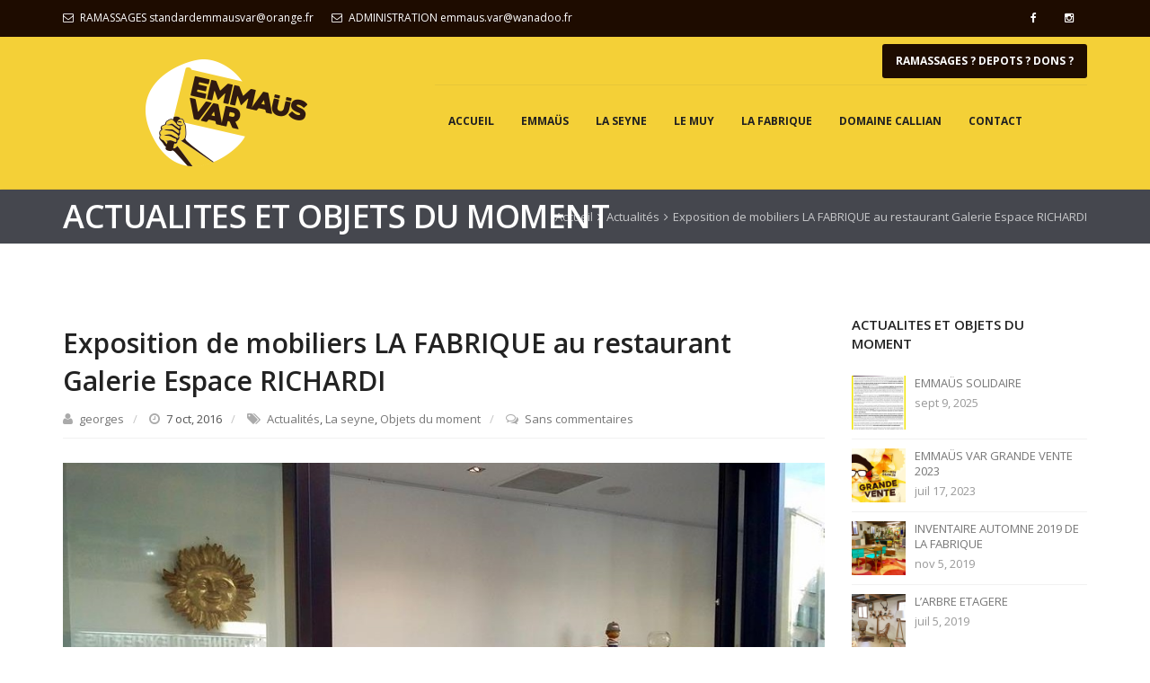

--- FILE ---
content_type: text/html; charset=UTF-8
request_url: https://www.emmaus-var.com/actualites/exposition-de-mobiliers-la-fabrique-au-restaurant-galerie-espace-richardi/
body_size: 8247
content:
<!DOCTYPE html>
<html lang="fr-FR">
<head>	
	<meta charset="UTF-8">
	<meta name="viewport" content="width=device-width, initial-scale=1">
    <link rel="apple-touch-icon-precomposed" href="https://www.emmaus-var.com/wp-content/uploads/2016/11/icone-114.png" />
	<link rel="profile" href="http://gmpg.org/xfn/11">
		<link rel="pingback" href="https://www.emmaus-var.com/xmlrpc.php">
		<title>Exposition de mobiliers LA FABRIQUE au restaurant Galerie Espace RICHARDIEmmaus Var &#8211; Action sociale, insertion et partage | Emmaus Var - Action sociale, insertion et partage</title>
                        <script>
                            /* You can add more configuration options to webfontloader by previously defining the WebFontConfig with your options */
                            if ( typeof WebFontConfig === "undefined" ) {
                                WebFontConfig = new Object();
                            }
                            WebFontConfig['google'] = {families: ['Open+Sans:300,400,600,700,800,300italic,400italic,600italic,700italic,800italic']};

                            (function() {
                                var wf = document.createElement( 'script' );
                                wf.src = 'https://ajax.googleapis.com/ajax/libs/webfont/1.5.3/webfont.js';
                                wf.type = 'text/javascript';
                                wf.async = 'true';
                                var s = document.getElementsByTagName( 'script' )[0];
                                s.parentNode.insertBefore( wf, s );
                            })();
                        </script>
                        <link rel="alternate" type="application/rss+xml" title="Emmaus Var - Action sociale, insertion et partage &raquo; Flux" href="https://www.emmaus-var.com/feed/" />
<link rel="alternate" type="application/rss+xml" title="Emmaus Var - Action sociale, insertion et partage &raquo; Flux des commentaires" href="https://www.emmaus-var.com/comments/feed/" />
<link rel="alternate" type="application/rss+xml" title="Emmaus Var - Action sociale, insertion et partage &raquo; Exposition de mobiliers LA FABRIQUE au restaurant Galerie Espace RICHARDI Flux des commentaires" href="https://www.emmaus-var.com/actualites/exposition-de-mobiliers-la-fabrique-au-restaurant-galerie-espace-richardi/feed/" />
		<script type="text/javascript">
			window._wpemojiSettings = {"baseUrl":"https:\/\/s.w.org\/images\/core\/emoji\/72x72\/","ext":".png","source":{"concatemoji":"https:\/\/www.emmaus-var.com\/wp-includes\/js\/wp-emoji-release.min.js"}};
			!function(e,n,t){var a;function o(e){var t=n.createElement("canvas"),a=t.getContext&&t.getContext("2d");return!(!a||!a.fillText)&&(a.textBaseline="top",a.font="600 32px Arial","flag"===e?(a.fillText(String.fromCharCode(55356,56812,55356,56807),0,0),3e3<t.toDataURL().length):(a.fillText(String.fromCharCode(55357,56835),0,0),0!==a.getImageData(16,16,1,1).data[0]))}function i(e){var t=n.createElement("script");t.src=e,t.type="text/javascript",n.getElementsByTagName("head")[0].appendChild(t)}t.supports={simple:o("simple"),flag:o("flag")},t.DOMReady=!1,t.readyCallback=function(){t.DOMReady=!0},t.supports.simple&&t.supports.flag||(a=function(){t.readyCallback()},n.addEventListener?(n.addEventListener("DOMContentLoaded",a,!1),e.addEventListener("load",a,!1)):(e.attachEvent("onload",a),n.attachEvent("onreadystatechange",function(){"complete"===n.readyState&&t.readyCallback()})),(a=t.source||{}).concatemoji?i(a.concatemoji):a.wpemoji&&a.twemoji&&(i(a.twemoji),i(a.wpemoji)))}(window,document,window._wpemojiSettings);
		</script>
		<style type="text/css">
img.wp-smiley,
img.emoji {
	display: inline !important;
	border: none !important;
	box-shadow: none !important;
	height: 1em !important;
	width: 1em !important;
	margin: 0 .07em !important;
	vertical-align: -0.1em !important;
	background: none !important;
	padding: 0 !important;
}
</style>
		<style type="text/css">
		</style>
		<link rel='stylesheet' id='dashicons-css'  href='https://www.emmaus-var.com/wp-includes/css/dashicons.min.css' type='text/css' media='all' />
<link rel='stylesheet' id='wp-jquery-ui-dialog-css'  href='https://www.emmaus-var.com/wp-includes/css/jquery-ui-dialog.min.css' type='text/css' media='all' />
<link rel='stylesheet' id='contact-form-7-css'  href='https://www.emmaus-var.com/wp-content/plugins/contact-form-7/includes/css/styles.css' type='text/css' media='all' />
<link rel='stylesheet' id='fts-feeds-css'  href='https://www.emmaus-var.com/wp-content/plugins/feed-them-social/feeds/css/styles.css' type='text/css' media='' />
<link rel='stylesheet' id='rs-plugin-settings-css'  href='https://www.emmaus-var.com/wp-content/plugins/revslider/public/assets/css/settings.css' type='text/css' media='all' />
<style id='rs-plugin-settings-inline-css' type='text/css'>
#rs-demo-id {}
</style>
<link rel='stylesheet' id='woocommerce-layout-css'  href='//www.emmaus-var.com/wp-content/plugins/woocommerce/assets/css/woocommerce-layout.css' type='text/css' media='all' />
<link rel='stylesheet' id='woocommerce-smallscreen-css'  href='//www.emmaus-var.com/wp-content/plugins/woocommerce/assets/css/woocommerce-smallscreen.css' type='text/css' media='only screen and (max-width: 768px)' />
<link rel='stylesheet' id='woocommerce-general-css'  href='//www.emmaus-var.com/wp-content/plugins/woocommerce/assets/css/woocommerce.css' type='text/css' media='all' />
<link rel='stylesheet' id='lawyerpress-bootstrap-css'  href='https://www.emmaus-var.com/wp-content/themes/emmausvar/assets/css/bootstrap.min.css' type='text/css' media='all' />
<link rel='stylesheet' id='lawyerpress-font-awesome-css'  href='https://www.emmaus-var.com/wp-content/themes/emmausvar/assets/css/font-awesome.min.css' type='text/css' media='all' />
<link rel='stylesheet' id='lawyerpress-owl.carousel-css'  href='https://www.emmaus-var.com/wp-content/themes/emmausvar/assets/css/owl.carousel.css' type='text/css' media='all' />
<link rel='stylesheet' id='lawyerpress-prettyPhoto-css'  href='https://www.emmaus-var.com/wp-content/themes/emmausvar/assets/js/prettyPhoto/prettyPhoto.css' type='text/css' media='all' />
<link rel='stylesheet' id='lawyerpress-animate-css'  href='https://www.emmaus-var.com/wp-content/themes/emmausvar/assets/css/animate.min.css' type='text/css' media='all' />
<link rel='stylesheet' id='lawyerpress-base-css'  href='https://www.emmaus-var.com/wp-content/themes/emmausvar/assets/css/base.css' type='text/css' media='all' />
<link rel='stylesheet' id='lawyerpress-widgets-css'  href='https://www.emmaus-var.com/wp-content/themes/emmausvar/assets/css/widgets.css' type='text/css' media='all' />
<link rel='stylesheet' id='lawyerpress-shortcodes-css'  href='https://www.emmaus-var.com/wp-content/themes/emmausvar/assets/css/shortcodes.css' type='text/css' media='all' />
<link rel='stylesheet' id='lawyerpress-woocommerce-css'  href='https://www.emmaus-var.com/wp-content/themes/emmausvar/assets/css/woocommerce.css' type='text/css' media='all' />
<link rel='stylesheet' id='lawyerpress-layout-css'  href='https://www.emmaus-var.com/wp-content/themes/emmausvar/assets/css/layout.css' type='text/css' media='all' />
<link rel='stylesheet' id='lawyerpress-responsive-css'  href='https://www.emmaus-var.com/wp-content/themes/emmausvar/assets/css/responsive.css' type='text/css' media='all' />
<link rel='stylesheet' id='lawyerpress-style-css'  href='https://www.emmaus-var.com/wp-content/themes/emmausvar/style.css' type='text/css' media='all' />
<style id='lawyerpress-style-inline-css' type='text/css'>
.btn:hover, button:hover, .button:hover, html input[type='button']:hover, input[type='reset']:hover, input[type='submit']:hover,input.button:hover, .load-more a:hover, a.button:hover, .wc-forward:hover, .address .edit:hover,.header-search .search-icon i:hover,.st-pricingbox.style-1 .box-link a:hover,.st-pricingbox.style-1.box-featured .box-link a,.woocommerce #respond input#submit:hover, .woocommerce a.button:hover, .woocommerce button.button:hover, .woocommerce input.button:hover,.woocommerce #respond input#submit.alt:hover, .woocommerce a.button.alt:hover, .woocommerce button.button.alt:hover, .woocommerce input.button.alt:hover,.header-button,.st-button.style-1,.st-button.style-2:hover,.st-iconbox.style-3:hover,.st-services-wgt li a:hover,.team-detail .st-social a:hover, .st-team .style-2 .st-social a:hover,.more-link a:hover,.woocommerce .widget_price_filter .ui-slider .ui-slider-range,body .vc_progress_bar .vc_single_bar .vc_bar{background-color:#1e0c00;}.btn:hover, button:hover, .button:hover, html input[type='button']:hover, input[type='reset']:hover, input[type='submit']:hover,input.button:hover, .load-more a:hover, a.button:hover, .wc-forward:hover, .address .edit:hover, .st-button.style-2:hover,.st-pricingbox.style-1 .box-link a:hover,.st-pricingbox.style-1.box-featured .box-link a,.woocommerce #respond input#submit:hover, .woocommerce a.button:hover, .woocommerce button.button:hover, .woocommerce input.button:hover,.woocommerce #respond input#submit.alt:hover, .woocommerce a.button.alt:hover, .woocommerce button.button.alt:hover, .woocommerce input.button.alt:hover,.header-button:hover,ul.primary-menu ul li a::after, ul.primary-menu ul li > a::after,.more-link a:hover,.woocommerce .widget_price_filter .ui-slider .ui-slider-handle{border-color:#1e0c00;}#header-wrapper .header-label,.header-button:hover,ul.primary-menu > li > a:hover,ul.primary-menu > li:hover > a,.header-skin-default ul.primary-menu > li > a:hover,.header-skin-default ul.primary-menu > li:hover > a,.header-style-v2 .header-skin-default ul.primary-menu > li > a:hover,.header-style-v2 .header-skin-default ul.primary-menu > li:hover > a,.st-iconbox .box-icon,.st-pricingbox.style-1:hover .box-price,.st-pricingbox.style-1.box-featured .box-price,.st-counter .box-icon,.st-social a:hover,.st-team .team-inner h4 a:hover,.st-service .style-1 .service-icon,.st-service .service-container:hover .service-link a,.team-detail .team-contact li span i,.list-unstyled li i.fa,.blog-container .post-title a:hover,#sidebar-wrapper a:hover,.woocommerce ul.products li.product a:hover h3{color:#1e0c00;}.title-holder { padding-top:5px; }.title-holder { padding-bottom:5px; }#content-wrapper.is-vc .post-content > .wpb_padding:first-child { padding-top:80px; }
</style>
<script type='text/javascript' src='https://www.emmaus-var.com/wp-includes/js/jquery/jquery.js'></script>
<script type='text/javascript' src='https://www.emmaus-var.com/wp-includes/js/jquery/jquery-migrate.min.js'></script>
<script type='text/javascript'>
/* <![CDATA[ */
var ftsAjax = {"ajaxurl":"https:\/\/www.emmaus-var.com\/wp-admin\/admin-ajax.php"};
var ftsAjax = {"ajaxurl":"https:\/\/www.emmaus-var.com\/wp-admin\/admin-ajax.php"};
/* ]]> */
</script>
<script type='text/javascript' src='https://www.emmaus-var.com/wp-content/plugins/feed-them-social/admin/js/admin.js'></script>
<script type='text/javascript' src='https://www.emmaus-var.com/wp-content/plugins/feed-them-social/feeds/js/powered-by.js'></script>
<script type='text/javascript'>
/* <![CDATA[ */
var fts_twitter_ajax = {"ajax_url":"https:\/\/www.emmaus-var.com\/wp-admin\/admin-ajax.php"};
var fts_twitter_ajax = {"ajax_url":"https:\/\/www.emmaus-var.com\/wp-admin\/admin-ajax.php"};
/* ]]> */
</script>
<script type='text/javascript' src='https://www.emmaus-var.com/wp-content/plugins/feed-them-social/feeds/js/fts-global.js'></script>
<script type='text/javascript' src='https://www.emmaus-var.com/wp-content/plugins/revslider/public/assets/js/jquery.themepunch.tools.min.js'></script>
<script type='text/javascript' src='https://www.emmaus-var.com/wp-content/plugins/revslider/public/assets/js/jquery.themepunch.revolution.min.js'></script>
<script type='text/javascript'>
/* <![CDATA[ */
var wc_add_to_cart_params = {"ajax_url":"\/wp-admin\/admin-ajax.php","wc_ajax_url":"\/actualites\/exposition-de-mobiliers-la-fabrique-au-restaurant-galerie-espace-richardi\/?wc-ajax=%%endpoint%%","i18n_view_cart":"Voir Panier","cart_url":"https:\/\/www.emmaus-var.com\/panier\/","is_cart":"","cart_redirect_after_add":"no"};
/* ]]> */
</script>
<script type='text/javascript' src='//www.emmaus-var.com/wp-content/plugins/woocommerce/assets/js/frontend/add-to-cart.min.js'></script>
<script type='text/javascript' src='https://www.emmaus-var.com/wp-content/plugins/js_composer/assets/js/vendors/woocommerce-add-to-cart.js'></script>
<!--[if lt IE 9]>
<script type='text/javascript' src='https://www.emmaus-var.com/wp-content/themes/emmausvar/assets/js/html5.js'></script>
<![endif]-->
<link rel="EditURI" type="application/rsd+xml" title="RSD" href="https://www.emmaus-var.com/xmlrpc.php?rsd" />
<link rel="wlwmanifest" type="application/wlwmanifest+xml" href="https://www.emmaus-var.com/wp-includes/wlwmanifest.xml" /> 
<link rel='prev' title='Emmaüs La Seyne sur Mer et le Collectif Mai Citoyen' href='https://www.emmaus-var.com/actualites/emmaus-la-seyne-sur-mer-et-le-collectif-mai-citoyen/' />
<link rel='next' title='La Fabrique : Chaises scandinaves et table basse fer forgé' href='https://www.emmaus-var.com/la-seyne/la-fabrique-chaises-scandinaves-et-table-basse-fer-forge/' />
<meta name="generator" content="WordPress 4.3.34" />
<meta name="generator" content="WooCommerce 2.4.12" />
<link rel='canonical' href='https://www.emmaus-var.com/actualites/exposition-de-mobiliers-la-fabrique-au-restaurant-galerie-espace-richardi/' />
<link rel='shortlink' href='https://www.emmaus-var.com/?p=4881' />

<!-- all in one seo pack 1.4.9 [392,530] -->
<meta name="description" content="L'exposition au restaurant galerie Espace Richardi continue !!!" />
<meta name="keywords" content="espace richardi,la fabrique" />
<link rel="canonical" href="https://www.emmaus-var.com/actualites/exposition-de-mobiliers-la-fabrique-au-restaurant-galerie-espace-richardi/" />
<!-- /all in one seo pack -->
<meta name="generator" content="Powered by Visual Composer - drag and drop page builder for WordPress."/>
<!--[if lte IE 9]><link rel="stylesheet" type="text/css" href="https://www.emmaus-var.com/wp-content/plugins/js_composer/assets/css/vc_lte_ie9.min.css" media="screen"><![endif]--><!--[if IE  8]><link rel="stylesheet" type="text/css" href="https://www.emmaus-var.com/wp-content/plugins/js_composer/assets/css/vc-ie8.min.css" media="screen"><![endif]--><meta name="generator" content="Powered by Slider Revolution 5.1.6 - responsive, Mobile-Friendly Slider Plugin for WordPress with comfortable drag and drop interface." />
<link rel="icon" href="https://www.emmaus-var.com/wp-content/uploads/2024/10/cropped-Logo_Emmaus_Var_100x100-32x32.png" sizes="32x32" />
<link rel="icon" href="https://www.emmaus-var.com/wp-content/uploads/2024/10/cropped-Logo_Emmaus_Var_100x100-192x192.png" sizes="192x192" />
<link rel="apple-touch-icon-precomposed" href="https://www.emmaus-var.com/wp-content/uploads/2024/10/cropped-Logo_Emmaus_Var_100x100-180x180.png">
<meta name="msapplication-TileImage" content="https://www.emmaus-var.com/wp-content/uploads/2024/10/cropped-Logo_Emmaus_Var_100x100-270x270.png">
<style type="text/css" title="dynamic-css" class="options-output">#st-wrapper{background-color:#ffffff;}#header.header-skin-default, .header-style-v1 .header-stick.affix{background-color:#f4d037;}#header.header-skin-default #topbar-wrapper{background-color:#1e0c00;}#header.header-skin-default #topbar-wrapper{color:#ffffff;}#footer-wrapper .widget-title{color:#f4d037;}#footer-wrapper{color:#f4d037;}#copyright-wrapper{background-color:#f4d037;}#copyright-wrapper, #copyright-wrapper a{color:#1e0c00;}body{font-family:"Open Sans";opacity: 1;visibility: visible;-webkit-transition: opacity 0.24s ease-in-out;-moz-transition: opacity 0.24s ease-in-out;transition: opacity 0.24s ease-in-out;}.wf-loading body,{opacity: 0;}.ie.wf-loading body,{visibility: hidden;}.header-skin-default ul.primary-menu li > a{opacity: 1;visibility: visible;-webkit-transition: opacity 0.24s ease-in-out;-moz-transition: opacity 0.24s ease-in-out;transition: opacity 0.24s ease-in-out;}.wf-loading .header-skin-default ul.primary-menu li > a,{opacity: 0;}.ie.wf-loading .header-skin-default ul.primary-menu li > a,{visibility: hidden;}h1, h2, h3, h4, h5, h6, .h1, .h2, .h3, .h4, .h5, .h6{opacity: 1;visibility: visible;-webkit-transition: opacity 0.24s ease-in-out;-moz-transition: opacity 0.24s ease-in-out;transition: opacity 0.24s ease-in-out;}.wf-loading h1, h2, h3, h4, h5, h6, .h1, .h2, .h3, .h4, .h5, .h6,{opacity: 0;}.ie.wf-loading h1, h2, h3, h4, h5, h6, .h1, .h2, .h3, .h4, .h5, .h6,{visibility: hidden;}</style><noscript><style type="text/css"> .wpb_animate_when_almost_visible { opacity: 1; }</style></noscript>	
</head>

<body class="single single-post postid-4881 single-format-standard layout-wide header-style-v1 header-sticky wpb-js-composer js-comp-ver-4.9.2 vc_responsive">

<div id="st-wrapper">
<!-- header -->
<header id="header" class="header-skin-default" role="banner">
    	
	<div id="topbar-wrapper">
	
	<div class="container">
	<div class="row">
	
		<div class="col-md-8 col-sm-8 col-xs-12">
		
			<div class="topbar-left">
				<ul class="list-inline">
				<li><span class="topbar-label"><i class="fa fa-envelope-o"></i></span><span class="topbar-hightlight"><a href="mailto:standardemmausvar@orange.fr">RAMASSAGES standardemmausvar@orange.fr</a></span></li><li><span class="topbar-label"><i class="fa fa-envelope-o"></i></span><span class="topbar-hightlight"><a href="mailto:emmaus.var@wanadoo.fr">ADMINISTRATION emmaus.var@wanadoo.fr</a></span></li>				</ul>
			</div>
			
		</div>
		
		<div class="col-md-4 col-sm-4 hidden-xs">
			
			<div class="topbar-right text-right">
				<div class="st-social"><ul class="list-inline"><li><a class="fa fa-facebook" href="https://www.facebook.com/EmmausVar83" title="Facebook" target="_blank"></a></li><li><a class="fa fa-instagram" href="https://www.instagram.com/emmausvar" title="Instagram" target="_blank"></a></li></ul></div>			</div>
			
		</div>
	
	</div>
	</div>
	
</div>	
	<div id="header-wrapper" class="header-stick">
	
		<div class="container">
		<div class="row">
			
			<div class="col-md-12">
				
				<div class="header-container">
			
					<div class="header-logo">
						<a class="st-logo" href="https://www.emmaus-var.com/" title="Emmaus Var - Action sociale, insertion et partage">
				<img class="logo-standart" src="https://www.emmaus-var.com/wp-content/uploads/2024/10/Logo_Header1.png" alt="Emmaus Var - Action sociale, insertion et partage" />
			</a>					</div>
					<a id="toggle-mobile-menu" class="toggle-menu"><span></span></a>
					
					<div class="header-right">
					
						<div class="header-top">
							<div class="header-left-info">
								<ul class="list-inline">
																</ul>
							</div>
							<div class="header-right-info">
								<a class="header-button" href="https://www.emmaus-var.com/emmaus/">RAMASSAGES ? DEPOTS ? DONS ?</a>							</div>
						</div>
						
						<div class="header-bottom">
							<nav id="primary-nav" role="navigation">
								<div class="menu-footer-menu-container"><ul id="primary-menu" class="primary-menu list-inline"><li id="menu-item-4775" class="menu-item menu-item-type-post_type menu-item-object-page menu-item-4775"><a href="https://www.emmaus-var.com/">ACCUEIL</a></li>
<li id="menu-item-4793" class="menu-item menu-item-type-post_type menu-item-object-page menu-item-4793"><a href="https://www.emmaus-var.com/emmaus/">EMMAÜS</a></li>
<li id="menu-item-4792" class="menu-item menu-item-type-post_type menu-item-object-page menu-item-4792"><a href="https://www.emmaus-var.com/la-seyne/">LA SEYNE</a></li>
<li id="menu-item-4791" class="menu-item menu-item-type-post_type menu-item-object-page menu-item-4791"><a href="https://www.emmaus-var.com/le-muy/">LE MUY</a></li>
<li id="menu-item-4788" class="menu-item menu-item-type-post_type menu-item-object-page menu-item-4788"><a href="https://www.emmaus-var.com/la-fabrique/">LA FABRIQUE</a></li>
<li id="menu-item-4790" class="menu-item menu-item-type-post_type menu-item-object-page menu-item-4790"><a href="https://www.emmaus-var.com/domaine-agricole/">DOMAINE CALLIAN</a></li>
<li id="menu-item-4780" class="menu-item menu-item-type-post_type menu-item-object-page menu-item-4780"><a href="https://www.emmaus-var.com/contact/">CONTACT</a></li>
</ul></div>							</nav>					
							<div class="header-right-inner">
															</div>						
						</div>
					
					</div>
					
				</div>
				
			</div>
		
		</div>
		</div>
	
	</div>

</header>
<!-- end header --><section id="title-wrapper">
	
	<div class="container">
	<div class="row">
		
		<div class="col-md-12">
		
			<div class="title-holder">
			<div class="title-holder-cell text-left">
			
			<h1 class="page-title"><span>ACTUALITES ET OBJETS DU MOMENT</span></h1><ol class="breadcrumb"><li><a href="https://www.emmaus-var.com/">Accueil</a></li><li><a href="https://www.emmaus-var.com/action-sociale/actualites/">Actualités</a></li><li class="active">Exposition de mobiliers LA FABRIQUE au restaurant Galerie Espace RICHARDI</li></ol>			
			</div>
			</div>
				
		</div>
	
	</div>
	</div>

</section>	
	<!-- main-container -->
<section id="content-wrapper" class="not-vc">

				<div class="container">
			<div class="row">
			<main id="main-wrapper" class="col-md-9" role="main">
					
		<!-- post entry -->
<article id="post-4881" class="blog-single post-4881 post type-post status-publish format-standard has-post-thumbnail hentry category-actualites category-la-seyne category-objets-du-moment tag-espace-richardi tag-la-fabrique">
    
    <h2 class="post-title">Exposition de mobiliers LA FABRIQUE au restaurant Galerie Espace RICHARDI</h2>
	
	<div class="post-meta">
		<span class="post-author"><i class="fa fa-user"></i><a href="https://www.emmaus-var.com/author/admingd/" title="Articles par georges" rel="author">georges</a></span>
		<span class="post-date"><i class="fa fa-clock-o"></i>7 oct, 2016</span>
		<span class="post-category"><i class="fa fa-tags"></i><a href="https://www.emmaus-var.com/action-sociale/actualites/" rel="category tag">Actualités</a>, <a href="https://www.emmaus-var.com/action-sociale/la-seyne/" rel="category tag">La seyne</a>, <a href="https://www.emmaus-var.com/action-sociale/objets-du-moment/" rel="category tag">Objets du moment</a></span>
		<span class="post-comment"><i class="fa fa-comments-o"></i><a href="https://www.emmaus-var.com/actualites/exposition-de-mobiliers-la-fabrique-au-restaurant-galerie-espace-richardi/#respond">Sans commentaires</a></span>
	</div>
		
	<div class="post-thumb">
					<a href="https://www.emmaus-var.com/wp-content/uploads/2016/11/la-fabrique-2016-10-02-960x600.jpg" title="Exposition de mobiliers LA FABRIQUE au restaurant Galerie Espace RICHARDI" rel="prettyPhoto"><img width="960" height="600" src="https://www.emmaus-var.com/wp-content/uploads/2016/11/la-fabrique-2016-10-02-960x600.jpg" class="attachment-lawyerpress-large wp-post-image" alt="Exposition de mobiliers LA FABRIQUE au restaurant Galerie Espace RICHARDI" /></a>
				</div>	
	<div class="post-content">
		<p>L&#8217;exposition au restaurant galerie <a class="profileLink" href="https://www.facebook.com/ESPACERICHARDITOULON/" data-hovercard="/ajax/hovercard/page.php?id=1702697229965119">Espace Richardi</a> continue !!!</p>
<p><img class="aligncenter wp-image-4884" title="L'exposition au restaurant galerie Espace Richardi continue !!!" src="http://www.emmaus-var.com/wp-content/uploads/2016/11/la-fabrique-2016-10-02.jpg" alt="Exposition de mobiliers LA FABRIQUE au restaurant Galerie Espace RICHARDI" width="750" height="513" /></p>
<p><img class="aligncenter wp-image-4887" title="L'exposition au restaurant galerie Espace Richardi continue !!!" src="http://www.emmaus-var.com/wp-content/uploads/2016/11/la-fabrique-2016-10-011.jpg" alt="L'exposition au restaurant galerie Espace Richardi continue !!!" width="750" height="611" /></p>
<div class="post-tags"><i class="fa fa-tags"></i> <strong>Mots cles</strong><a href="https://www.emmaus-var.com/depot-ramassage/espace-richardi/" rel="tag">espace richardi</a>, <a href="https://www.emmaus-var.com/depot-ramassage/la-fabrique/" rel="tag">la fabrique</a></div>	</div>
	
		
</article>
<!-- end post entry -->
	<nav class="navigation post-navigation" role="navigation">
		<h2 class="screen-reader-text">Navigation de l&#039;article</h2>
		<div class="nav-links"><div class="nav-previous"><a href="https://www.emmaus-var.com/actualites/emmaus-la-seyne-sur-mer-et-le-collectif-mai-citoyen/" rel="prev">Emmaüs La Seyne sur Mer et le Collectif Mai Citoyen</a></div><div class="nav-next"><a href="https://www.emmaus-var.com/la-seyne/la-fabrique-chaises-scandinaves-et-table-basse-fer-forge/" rel="next">La Fabrique : Chaises scandinaves et table basse fer forgé</a></div></div>
	</nav>
<div id="comments" class="comments-area">

	
	
							<div id="respond" class="comment-respond">
				<h3 id="reply-title" class="comment-reply-title">Laisser un commentaire <small><a rel="nofollow" id="cancel-comment-reply-link" href="/actualites/exposition-de-mobiliers-la-fabrique-au-restaurant-galerie-espace-richardi/#respond" style="display:none;">Annuler la réponse.</a></small></h3>
									<form action="https://www.emmaus-var.com/wp-comments-post.php" method="post" id="commentform" class="comment-form" novalidate>
																			<p class="comment-notes"><span id="email-notes">Votre adresse de messagerie ne sera pas publiée.</span> Les champs obligatoires sont indiqués avec <span class="required">*</span></p>							<p class="comment-form-author"><label for="author">Nom <span class="required">*</span></label> <input id="author" name="author" type="text" value="" size="30" aria-required='true' required='required' /></p>
<p class="comment-form-email"><label for="email">Adresse de contact <span class="required">*</span></label> <input id="email" name="email" type="email" value="" size="30" aria-describedby="email-notes" aria-required='true' required='required' /></p>
<p class="comment-form-url"><label for="url">Site web</label> <input id="url" name="url" type="url" value="" size="30" /></p>
												<p class="comment-form-comment"><label for="comment">Commentaire</label> <textarea id="comment" name="comment" cols="45" rows="8"  aria-required="true" required="required"></textarea></p>						
						<p class="form-submit"><input name="submit" type="submit" id="submit" class="submit" value="Laisser un commentaire" /> <input type='hidden' name='comment_post_ID' value='4881' id='comment_post_ID' />
<input type='hidden' name='comment_parent' id='comment_parent' value='0' />
</p><p style="display: none;"><input type="hidden" id="akismet_comment_nonce" name="akismet_comment_nonce" value="b01789411d" /></p><p style="display: none;"><input type="hidden" id="ak_js" name="ak_js" value="194"/></p>					</form>
							</div><!-- #respond -->
			
</div><!-- .comments-area -->
		   
					</main>
			<aside id="sidebar-wrapper" class="col-md-3" role="complementary">
				<section id="st-blog-wgt-8" class="widget st-blog-wgt"><h3 class="widget-title"><span>ACTUALITES ET OBJETS DU MOMENT</span></h3>		<ul class="media-list">
							<li class="media">
											<div class="pull-left">
							<a href="https://www.emmaus-var.com/actualites/emmaus-solidaire/" title="EMMAÜS SOLIDAIRE">
							<img width="150" height="150" src="https://www.emmaus-var.com/wp-content/uploads/2025/09/2025_emmaussolidaireluttesA4v3_02-150x150.jpg" class="attachment-thumbnail wp-post-image" alt="2025_emmaussolidaireluttesA4v3_02" />							</a>
						</div>
											<div class="media-body">
						<a href="https://www.emmaus-var.com/actualites/emmaus-solidaire/" title="EMMAÜS SOLIDAIRE">EMMAÜS SOLIDAIRE</a>
						<span>sept 9, 2025</span>
					</div>
				</li>
								<li class="media">
											<div class="pull-left">
							<a href="https://www.emmaus-var.com/actualites/emmaus-var-grande-vente-2023/" title="EMMAÜS VAR GRANDE VENTE 2023">
							<img width="150" height="150" src="https://www.emmaus-var.com/wp-content/uploads/2023/07/Couv_Communique-150x150.jpg" class="attachment-thumbnail wp-post-image" alt="Emmaüs Var Grande Vente 2023" />							</a>
						</div>
											<div class="media-body">
						<a href="https://www.emmaus-var.com/actualites/emmaus-var-grande-vente-2023/" title="EMMAÜS VAR GRANDE VENTE 2023">EMMAÜS VAR GRANDE VENTE 2023</a>
						<span>juil 17, 2023</span>
					</div>
				</li>
								<li class="media">
											<div class="pull-left">
							<a href="https://www.emmaus-var.com/actualites/inventaire-automne-2019-de-la-fabrique/" title="INVENTAIRE AUTOMNE 2019 DE LA FABRIQUE">
							<img width="150" height="150" src="https://www.emmaus-var.com/wp-content/uploads/2019/11/emmaus-var-11-2019-08-150x150.jpg" class="attachment-thumbnail wp-post-image" alt="Emmaus Var - La fabrique - lieu d&#039;exposition vente" />							</a>
						</div>
											<div class="media-body">
						<a href="https://www.emmaus-var.com/actualites/inventaire-automne-2019-de-la-fabrique/" title="INVENTAIRE AUTOMNE 2019 DE LA FABRIQUE">INVENTAIRE AUTOMNE 2019 DE LA FABRIQUE</a>
						<span>nov 5, 2019</span>
					</div>
				</li>
								<li class="media">
											<div class="pull-left">
							<a href="https://www.emmaus-var.com/actualites/larbre-etagere/" title="L&#8217;ARBRE ETAGERE">
							<img width="150" height="150" src="https://www.emmaus-var.com/wp-content/uploads/2019/11/emmaus-var-la-fabrique-2019-40-150x150.jpg" class="attachment-thumbnail wp-post-image" alt="Emmaus Var - La Fabrique - création d&#039;un arbre etagere" />							</a>
						</div>
											<div class="media-body">
						<a href="https://www.emmaus-var.com/actualites/larbre-etagere/" title="L&#8217;ARBRE ETAGERE">L&#8217;ARBRE ETAGERE</a>
						<span>juil 5, 2019</span>
					</div>
				</li>
								<li class="media">
											<div class="pull-left">
							<a href="https://www.emmaus-var.com/actualites/creation-table-ovale/" title="CREATION TABLE OVALE">
							<img width="150" height="150" src="https://www.emmaus-var.com/wp-content/uploads/2019/11/emmaus-var-la-fabrique-2019-20-150x150.jpg" class="attachment-thumbnail wp-post-image" alt="Emmaus Var - La Fabrique - création d&#039;une table ovale" />							</a>
						</div>
											<div class="media-body">
						<a href="https://www.emmaus-var.com/actualites/creation-table-ovale/" title="CREATION TABLE OVALE">CREATION TABLE OVALE</a>
						<span>fév 5, 2019</span>
					</div>
				</li>
								<li class="media">
											<div class="pull-left">
							<a href="https://www.emmaus-var.com/actualites/elle-decoration-la-fabrique-emmaus/" title="ELLE DECORATION : LA FABRIQUE EMMAUS">
							<img width="150" height="150" src="https://www.emmaus-var.com/wp-content/uploads/2019/10/emmaus-la-fabrique-elle-decoration-octobre-2018-couv-150x150.jpg" class="attachment-thumbnail wp-post-image" alt="ELLE DECORATION octobre 2018 et EMMAUS" />							</a>
						</div>
											<div class="media-body">
						<a href="https://www.emmaus-var.com/actualites/elle-decoration-la-fabrique-emmaus/" title="ELLE DECORATION : LA FABRIQUE EMMAUS">ELLE DECORATION : LA FABRIQUE EMMAUS</a>
						<span>oct 15, 2018</span>
					</div>
				</li>
								<li class="media">
											<div class="pull-left">
							<a href="https://www.emmaus-var.com/actualites/var-matin-nous-emmaus-relooke-les-vieux-meubles/" title="VAR MATIN #NOUS : EMMAUS RELOOKE LES VIEUX MEUBLES">
							<img width="150" height="150" src="https://www.emmaus-var.com/wp-content/uploads/2019/10/emmaus-la-fabrique-var-matin-mai-2018-couv-150x150.jpg" class="attachment-thumbnail wp-post-image" alt="EMMAUS VAR - La FABRIQUE - VAR MATIN" />							</a>
						</div>
											<div class="media-body">
						<a href="https://www.emmaus-var.com/actualites/var-matin-nous-emmaus-relooke-les-vieux-meubles/" title="VAR MATIN #NOUS : EMMAUS RELOOKE LES VIEUX MEUBLES">VAR MATIN #NOUS : EMMAUS RELOOKE LES VIEUX MEUBLES</a>
						<span>mai 15, 2018</span>
					</div>
				</li>
								<li class="media">
											<div class="pull-left">
							<a href="https://www.emmaus-var.com/actualites/la-maison-france-5-sinvite-a-emmaus-var/" title="LA MAISON FRANCE 5 S&#8217;INVITE A EMMAUS VAR">
							<img width="150" height="150" src="https://www.emmaus-var.com/wp-content/uploads/2018/04/emmaus-var-la-maison-france5-la-fabrique-150x150.jpg" class="attachment-thumbnail wp-post-image" alt="Emmaus Var et La Maison FRANCE 5" />							</a>
						</div>
											<div class="media-body">
						<a href="https://www.emmaus-var.com/actualites/la-maison-france-5-sinvite-a-emmaus-var/" title="LA MAISON FRANCE 5 S&#8217;INVITE A EMMAUS VAR">LA MAISON FRANCE 5 S&#8217;INVITE A EMMAUS VAR</a>
						<span>avr 5, 2018</span>
					</div>
				</li>
								<li class="media">
											<div class="pull-left">
							<a href="https://www.emmaus-var.com/artistes/emmaus-var-la-fabrique-sur-instagram/" title="EMMAÜS VAR LA FABRIQUE sur Instagram">
							<img width="150" height="150" src="https://www.emmaus-var.com/wp-content/uploads/2018/01/emmaus-la-fabrique-0459-150x150.jpg" class="attachment-thumbnail wp-post-image" alt="EMMAUS LA FABRIQUE SUR INSTAGRAM" />							</a>
						</div>
											<div class="media-body">
						<a href="https://www.emmaus-var.com/artistes/emmaus-var-la-fabrique-sur-instagram/" title="EMMAÜS VAR LA FABRIQUE sur Instagram">EMMAÜS VAR LA FABRIQUE sur Instagram</a>
						<span>jan 2, 2018</span>
					</div>
				</li>
								<li class="media">
											<div class="pull-left">
							<a href="https://www.emmaus-var.com/actualites/inventaire-dautomne-2017-la-fabrique/" title="Inventaire d&#8217;automne 2017 &#8211; La FABRIQUE">
							<img width="150" height="150" src="https://www.emmaus-var.com/wp-content/uploads/2017/11/emmaus-var-11-2017-20170901_171044-150x150.jpg" class="attachment-thumbnail wp-post-image" alt="EMMAUS : Vue d&#039;ensemble des meubles et objets mis à disposition à LA FABRIQUE pour l&#039;automne 2017" />							</a>
						</div>
											<div class="media-body">
						<a href="https://www.emmaus-var.com/actualites/inventaire-dautomne-2017-la-fabrique/" title="Inventaire d&#8217;automne 2017 &#8211; La FABRIQUE">Inventaire d&#8217;automne 2017 &#8211; La FABRIQUE</a>
						<span>nov 24, 2017</span>
					</div>
				</li>
						</ul>
		</section><section id="archives-2" class="widget widget_archive"><h3 class="widget-title"><span>ARCHIVES</span></h3>		<label class="screen-reader-text" for="archives-dropdown-2">ARCHIVES</label>
		<select id="archives-dropdown-2" name="archive-dropdown" onchange='document.location.href=this.options[this.selectedIndex].value;'>
			
			<option value="">Sélectionner un mois</option>
				<option value='https://www.emmaus-var.com/2025/09/'> septembre 2025 </option>
	<option value='https://www.emmaus-var.com/2023/07/'> juillet 2023 </option>
	<option value='https://www.emmaus-var.com/2019/11/'> novembre 2019 </option>
	<option value='https://www.emmaus-var.com/2019/07/'> juillet 2019 </option>
	<option value='https://www.emmaus-var.com/2019/02/'> février 2019 </option>
	<option value='https://www.emmaus-var.com/2018/10/'> octobre 2018 </option>
	<option value='https://www.emmaus-var.com/2018/05/'> mai 2018 </option>
	<option value='https://www.emmaus-var.com/2018/04/'> avril 2018 </option>
	<option value='https://www.emmaus-var.com/2018/01/'> janvier 2018 </option>
	<option value='https://www.emmaus-var.com/2017/11/'> novembre 2017 </option>
	<option value='https://www.emmaus-var.com/2017/10/'> octobre 2017 </option>
	<option value='https://www.emmaus-var.com/2017/08/'> août 2017 </option>
	<option value='https://www.emmaus-var.com/2017/07/'> juillet 2017 </option>
	<option value='https://www.emmaus-var.com/2017/02/'> février 2017 </option>
	<option value='https://www.emmaus-var.com/2017/01/'> janvier 2017 </option>
	<option value='https://www.emmaus-var.com/2016/11/'> novembre 2016 </option>
	<option value='https://www.emmaus-var.com/2016/10/'> octobre 2016 </option>
	<option value='https://www.emmaus-var.com/2012/05/'> mai 2012 </option>
	<option value='https://www.emmaus-var.com/2008/01/'> janvier 2008 </option>

		</select>
</section>			</aside>
			</div>
			</div>
				

</section>
<!-- end main-container -->
	<!-- footer -->
	<footer id="footer" role="contentinfo">
		
				
				<div id="copyright-wrapper">
				
			<div class="container">
			<div class="row">
			
								<div class="col-md-6 col-sm-12 col-xs-12">
					<div>LA SEYNE-SUR-MER |
275 Avenue Robert Brun
ZAC Camp Laurent
<br>
LE MUY | 301 Route d’Aix – RN7
<br>Copyright 2016-2023 - Emmaüs-Var | <a href="https://www.emmaus-var.com/mentions-legales/" title="Mentions Légales EMMAÜS VAR">MENTIONS LEGALES</a></div>					
				</div>
				
								<div class="col-md-6 col-sm-12 col-xs-12">
					<nav id="secondary-nav" class="text-right" role="navigation">
						<div class="menu-footer-menu-container"><ul id="footer-menu" class="footer-menu list-inline"><li class="menu-item menu-item-type-post_type menu-item-object-page menu-item-4775"><a href="https://www.emmaus-var.com/">ACCUEIL</a></li>
<li class="menu-item menu-item-type-post_type menu-item-object-page menu-item-4793"><a href="https://www.emmaus-var.com/emmaus/">EMMAÜS</a></li>
<li class="menu-item menu-item-type-post_type menu-item-object-page menu-item-4792"><a href="https://www.emmaus-var.com/la-seyne/">LA SEYNE</a></li>
<li class="menu-item menu-item-type-post_type menu-item-object-page menu-item-4791"><a href="https://www.emmaus-var.com/le-muy/">LE MUY</a></li>
<li class="menu-item menu-item-type-post_type menu-item-object-page menu-item-4788"><a href="https://www.emmaus-var.com/la-fabrique/">LA FABRIQUE</a></li>
<li class="menu-item menu-item-type-post_type menu-item-object-page menu-item-4790"><a href="https://www.emmaus-var.com/domaine-agricole/">DOMAINE CALLIAN</a></li>
<li class="menu-item menu-item-type-post_type menu-item-object-page menu-item-4780"><a href="https://www.emmaus-var.com/contact/">CONTACT</a></li>
</ul></div>					</nav>
				</div>
											
			</div>
			</div>
			
		</div>
				
	</footer>
	<!-- end footer -->
	
</div>
<!-- end .wrap -->

<div class="scrollTop"><a href="#"><i class="fa fa-chevron-up"></i></a></div>

<script>
  (function(i,s,o,g,r,a,m){i['GoogleAnalyticsObject']=r;i[r]=i[r]||function(){
  (i[r].q=i[r].q||[]).push(arguments)},i[r].l=1*new Date();a=s.createElement(o),
  m=s.getElementsByTagName(o)[0];a.async=1;a.src=g;m.parentNode.insertBefore(a,m)
  })(window,document,'script','https://www.google-analytics.com/analytics.js','ga');

  ga('create', 'UA-87274718-1', 'auto');
  ga('send', 'pageview');

</script>
<script type='text/javascript' src='https://www.emmaus-var.com/wp-content/plugins/akismet/_inc/form.js'></script>
<script type='text/javascript' src='https://www.emmaus-var.com/wp-includes/js/jquery/ui/core.min.js'></script>
<script type='text/javascript' src='https://www.emmaus-var.com/wp-includes/js/jquery/ui/widget.min.js'></script>
<script type='text/javascript' src='https://www.emmaus-var.com/wp-includes/js/jquery/ui/mouse.min.js'></script>
<script type='text/javascript' src='https://www.emmaus-var.com/wp-includes/js/jquery/ui/resizable.min.js'></script>
<script type='text/javascript' src='https://www.emmaus-var.com/wp-includes/js/jquery/ui/draggable.min.js'></script>
<script type='text/javascript' src='https://www.emmaus-var.com/wp-includes/js/jquery/ui/button.min.js'></script>
<script type='text/javascript' src='https://www.emmaus-var.com/wp-includes/js/jquery/ui/position.min.js'></script>
<script type='text/javascript' src='https://www.emmaus-var.com/wp-includes/js/jquery/ui/dialog.min.js'></script>
<script type='text/javascript' src='https://www.emmaus-var.com/wp-includes/js/wpdialog.min.js'></script>
<script type='text/javascript' src='https://www.emmaus-var.com/wp-content/plugins/contact-form-7/includes/js/jquery.form.min.js'></script>
<script type='text/javascript'>
/* <![CDATA[ */
var _wpcf7 = {"loaderUrl":"https:\/\/www.emmaus-var.com\/wp-content\/plugins\/contact-form-7\/images\/ajax-loader.gif","recaptchaEmpty":"Please verify that you are not a robot.","sending":"Envoi en cours ..."};
/* ]]> */
</script>
<script type='text/javascript' src='https://www.emmaus-var.com/wp-content/plugins/contact-form-7/includes/js/scripts.js'></script>
<script type='text/javascript' src='//www.emmaus-var.com/wp-content/plugins/woocommerce/assets/js/jquery-blockui/jquery.blockUI.min.js'></script>
<script type='text/javascript'>
/* <![CDATA[ */
var woocommerce_params = {"ajax_url":"\/wp-admin\/admin-ajax.php","wc_ajax_url":"\/actualites\/exposition-de-mobiliers-la-fabrique-au-restaurant-galerie-espace-richardi\/?wc-ajax=%%endpoint%%"};
/* ]]> */
</script>
<script type='text/javascript' src='//www.emmaus-var.com/wp-content/plugins/woocommerce/assets/js/frontend/woocommerce.min.js'></script>
<script type='text/javascript' src='//www.emmaus-var.com/wp-content/plugins/woocommerce/assets/js/jquery-cookie/jquery.cookie.min.js'></script>
<script type='text/javascript'>
/* <![CDATA[ */
var wc_cart_fragments_params = {"ajax_url":"\/wp-admin\/admin-ajax.php","wc_ajax_url":"\/actualites\/exposition-de-mobiliers-la-fabrique-au-restaurant-galerie-espace-richardi\/?wc-ajax=%%endpoint%%","fragment_name":"wc_fragments"};
/* ]]> */
</script>
<script type='text/javascript' src='//www.emmaus-var.com/wp-content/plugins/woocommerce/assets/js/frontend/cart-fragments.min.js'></script>
<script type='text/javascript' src='https://www.emmaus-var.com/wp-content/themes/emmausvar/assets/js/bootstrap.min.js'></script>
<script type='text/javascript' src='https://www.emmaus-var.com/wp-content/themes/emmausvar/assets/js/jquery.fitvids.js'></script>
<script type='text/javascript' src='https://www.emmaus-var.com/wp-content/themes/emmausvar/assets/js/jquery.imagesloaded.min.js'></script>
<script type='text/javascript' src='https://www.emmaus-var.com/wp-content/themes/emmausvar/assets/js/jquery.isotope.min.js'></script>
<script type='text/javascript' src='https://www.emmaus-var.com/wp-content/themes/emmausvar/assets/js/jquery.owl.carousel.min.js'></script>
<script type='text/javascript' src='https://www.emmaus-var.com/wp-content/themes/emmausvar/assets/js/jquery.wow.min.js'></script>
<script type='text/javascript' src='https://www.emmaus-var.com/wp-content/themes/emmausvar/assets/js/jquery.waypoints.min.js'></script>
<script type='text/javascript' src='https://www.emmaus-var.com/wp-content/themes/emmausvar/assets/js/jquery.countdown.min.js'></script>
<script type='text/javascript' src='https://www.emmaus-var.com/wp-content/themes/emmausvar/assets/js/jquery.parallax.js'></script>
<script type='text/javascript' src='https://www.emmaus-var.com/wp-content/themes/emmausvar/assets/js/mediaelement-and-player.min.js'></script>
<script type='text/javascript' src='https://www.emmaus-var.com/wp-content/themes/emmausvar/assets/js/prettyPhoto/jquery.prettyPhoto.js'></script>
<script type='text/javascript' src='https://www.emmaus-var.com/wp-content/themes/emmausvar/assets/js/scripts.js'></script>
<script type='text/javascript' src='https://www.emmaus-var.com/wp-includes/js/comment-reply.min.js'></script>
</body>
</html>

--- FILE ---
content_type: text/css
request_url: https://www.emmaus-var.com/wp-content/themes/emmausvar/assets/css/widgets.css
body_size: 1674
content:
/*

Table of Contents

1.0 - Global
2.0 - Widget Title
3.0 - Widget List
	3.0.1 - Widget Filter by
	3.0.2 - Widget Nav and pages
	3.0.3 - Widget text
	3.0.4 - Widget Comments
	3.0.5 - Widget Search
	3.0.6 - Widget Tags Cloud
	3.0.7 - Widget Calendar
	3.0.8 - Widget RSS
4.0 - Custom Widget
	4.0.1 - Custom WooCommerce
	4.0.2 - Custom Blog
	4.0.3 - Custom Services
	4.0.4 - Custom Teams
	4.0.5 - Custom Contact
	4.0.6 - Custom mc4wp

*/

/*=========================================================================
  Global
//=======================================================================*/
#sidebar-wrapper .widget{
	font-size:13px;
}
#sidebar-wrapper a:hover{
	text-decoration:none;
}
.widget{ 
	margin-bottom:50px;
	overflow:hidden;
}
#sidebar-wrapper .widget:last-child{
	margin-bottom:0;
}

/*=========================================================================
  Widget Title
//=======================================================================*/
.widget-title{
	font-size:15px;
	margin-top:0;
	color:#212121;
	font-weight:600;
	margin-bottom:15px;
	position:relative;
	text-transform:uppercase;
}
#footer .widget-title{
	color:#fff;
}

/*=========================================================================
  Widget List
//=======================================================================*/
.widget{
	line-height:26px;
}
.widget a:hover{
	text-decoration:underline;
}
.widget ul,
.widget ol{
	list-style:none;
	margin:0;
	padding:0;
}
.widget .st-iconlist,
.widget .fa-ul{
	margin-left:2.14286em;
}
.widget li{
	margin:0;
	padding:5px 0;
	position:relative;
}

.st-blog-wgt li{
	position:relative;
	padding:10px 0;
	
}

.st-blog-wgt li,
.widget_products li,
.widget_top_rated_products li,
.widget_recent_comments li,
.widget_recent_entries li,
.st-teams-wgt li,
.st-twitter-wgt li{
	padding:10px 0;
	border-bottom:1px solid rgba(74, 74, 74, 0.075);
}

.widget_product_categories li,
.widget_categories li,
.widget_archive li,
.widget_layered_nav li,
.widget_meta li{
	padding:0;
	border-bottom:1px solid rgba(74, 74, 74, 0.075);
}

.widget_product_categories li a,
.widget_categories li a,
.widget_archive li a,
.widget_layered_nav li a,
.widget_meta li a,
.widget_pages li a,
.widget_nav_menu ul li a{
	display:block;
	padding:10px 0;
}

#footer .widget li{
	border-color:rgba(255, 255, 255, 0.1);
}

/*filter by*/
.woocommerce .widget_layered_nav ul li a{
	padding:10px 0;
}
.woocommerce .widget_layered_nav ul li span{
	position:absolute;
	right:0;
	top:50%;
			transform:translateY(-50%);
	-webkit-transform:translateY(-50%);
}

/*pages + nav*/
.widget_nav_menu li,
.widget_pages li{
	padding:0;
	border-top:1px solid #f4f4f4;
}
.widget_nav_menu .menu > li:first-child,
.widget_pages > ul > li:first-child{
	border:none;
}
.widget_nav_menu .menu > li > li:last-child,
.widget_pages > ul > li:last-child{
	border-bottom:1px solid #f4f4f4;
}
.widget_nav_menu ul ul li a,
.widget_pages ul ul li a{
	padding-left:20px;
}

/*widget text*/
.widget_text strong{
	font-weight:600;
}
.widget_text .wp-caption{
	margin-bottom:20px;
}

/*recent comments*/
.widget_recent_comments ul li::before{
	position:relative;
	content:'';
	list-style-position:inside;
	list-style-type:decimal;
}

/*widget search*/
.widget_product_search input[type="submit"]{
	display:none;
}

/*widget Tags Cloud*/
.widget.widget_tag_cloud .tagcloud,
.widget.widget_product_tag_cloud .tagcloud{
	overflow:hidden;
}
.widget.widget_tag_cloud a,
.widget.widget_product_tag_cloud a{
	text-decoration:none;
	font-size:13px !important;
	white-space:nowrap;
	padding:3px 9px;
	display:block;
	float:left;
	margin:0 5px 5px 0;
	border:1px solid rgba(74, 74, 74, 0.075);
			border-radius:3px;
	-webkit-border-radius:3px;
}
.widget.widget_tag_cloud a:hover,
.widget.widget_product_tag_cloud a:hover{
	color:#fff;
}

/*widget Calendar*/
#calendar_wrap {}
#wp-calendar{
	margin-bottom:0;
	width:100%;
	border-collapse:collapse;
}
#wp-calendar caption{
    padding: 10px;
}
#wp-calendar th, 
#wp-calendar td{
	width:14.28%;
	padding:5px 0;
	text-align:center;
	font-weight:300;
	font-size:14px;
}
#wp-calendar td{
	color:#999;
}
#wp-calendar td#today{
	font-weight:bold;
	color:#fff;
}
#wp-calendar tfoot td{
	display:none;
}

/*widget RSS*/
.widget.widget_rss li a{
	display:block;
	font-weight:600;
}
.widget.widget_rss li span,
.widget.widget_rss li cite{
	font-size:11px;
}
.widget.widget_rss li cite{
	display:block;
	padding-bottom:4px;
	text-align:right;
	border-bottom:1px solid #ddd;
}
.widget.widget_rss li .rssSummary{
	margin:10px 0;
}


/*=========================================================================
  Widget Custom
//=======================================================================*/
/*Custom WooCommerce*/
.woocommerce ul.cart_list li, 
.woocommerce ul.product_list_widget li{
	padding:10px 0;
}
.woocommerce ul.cart_list li a, 
.woocommerce ul.product_list_widget li a{
	font-weight:normal;
	line-height:20px;
}
.woocommerce ul.cart_list li img, 
.woocommerce ul.product_list_widget li img{
	width:60px;
	margin-left:20px;
}
.woocommerce ul.product_list_widget li ins{
	text-decoration:none;
}
.woocommerce ul.product_list_widget li .amount{
	font-weight:600;
}
.woocommerce .widget_top_rated_products li .amount{
	display:block;
}

/*Custom blog*/
.st-blog-wgt .media-body a{
	line-height:17px;
	display:block;
}
.st-blog-wgt .media-body span{
	font-size:13px;
	opacity:0.6;
}
.st-blog-wgt .pull-left{
	width:60px;
	overflow:hidden;
	margin-right:10px;
	padding:0;
}
.st-blog-wgt .post-date{
	opacity:0.6;
	display:block;
	font-size:13px;
}
.st-blog-wgt .post-date i{
	display:none;
}

/*Custom Services*/
.st-services-wgt{}
.st-services-wgt ul{
	overflow:hidden;
}
.st-services-wgt li{
	padding:0;
	margin-bottom: 1px;
}
.st-services-wgt li a{
	background-color: #f6f6f6;
	padding:12px 20px;
	display:block;
	position:relative;
	z-index:2;
}
#footer .st-services-wgt li a{
	background-color: rgba(0,0,0,0.05);
}
.st-services-wgt li a i{
	margin-right:10px;
	font-size:14px;
}
.st-services-wgt li a:hover{
	color: #fff !important;
}
.st-services-wgt li a:hover i{
	margin-right:30px;
}
.st-services-wgt li a::before{
	position:absolute;
	content:'';
	left:0;
	top:0;
	height:100%;
	width:40px;
	background-color:#36383e;
}
.st-services-wgt li a::after{
	position:absolute;
	content:'';
	left:40px;
	top:0;
	bottom:0;
	border-top:25px solid transparent !important;
	border-bottom:25px solid transparent !important;
	border-left:15px solid #36383e;
}
.st-services-wgt li a:hover::before{
	opacity:1;
}
.st-services-wgt li a::before,
.st-services-wgt li a::after{
	z-index:-1;
			transform:translateX(-200px);
	-webkit-transform:translateX(-200px);
}
.st-services-wgt li a:hover::before,
.st-services-wgt li a:hover::after{
			transform:translateX(0);
	-webkit-transform:translateX(0);
}
.st-services-wgt li a:hover{
	text-decoration:none;
}
	
/*Custom Teams*/
.st-teams-wgt li{}
.st-teams-wgt .pull-left{
	width:60px;
	height:auto;
	padding:0;
	margin-right:10px;
	overflow:hidden;
}
.st-teams-wgt .media-body a{
	display:block;
	font-weight:600;
	line-height:20px;
	text-transform:uppercase;
	color:#202020;
}
.st-teams-wgt .media-body span{
	font-size:13px;
}
	
/*Custom Contact*/
.st-contact-wgt ul{
}
.st-contact-wgt ul li{
	padding:15px 0 15px 55px;
	position:relative;
	border-bottom:1px solid rgba(74, 74, 74, 0.075);
}
.st-contact-wgt ul li:last-of-type{
	border-bottom:none;
}
.st-contact-wgt ul li i{
	position:absolute;
	left:0;
	top:50%;
	margin-top:-19px;
	width:37px;
	height:37px;
	line-height:37px;
	text-align:center;
	font-size:14px;
	background-color:#f6f6f6;
			border-radius:20px;
	-webkit-border-radius:20px;
}
#footer .st-contact-wgt ul li i{
	background-color: rgba(0,0,0,0.05);
}

/*Custom mc4wp*/
.mc4wp-form{
	margin:0 !important;
}
.mc4wp-form p{
	margin-bottom:0 !important;
}

--- FILE ---
content_type: text/css
request_url: https://www.emmaus-var.com/wp-content/themes/emmausvar/assets/css/woocommerce.css
body_size: 1279
content:
.woocommerce .products ul, 
.woocommerce ul.products {
	margin: 0 -15px 0;
}

.woocommerce ul.products li.product, 
.woocommerce-page ul.products li.product {
	margin: 0 0 30px;
	padding-right: 15px;
	padding-left: 15px;
	min-height: 1px;
}

.woocommerce ul.products.column-3 li.product, 
.woocommerce-page.column-3 ul.products li.product {
	width: 33.33333%;
}

.woocommerce ul.products.column-4 li.product, 
.woocommerce-page.column-4 ul.products li.product {
	width: 25%;
}

@media (max-width: 767px) {
	
	.woocommerce ul.products.column-3 li.product, 
	.woocommerce-page.column-3 ul.products li.product {
		width: 50%;
	}
	
	.woocommerce ul.products.column-4 li.product, 
	.woocommerce-page.column-4 ul.products li.product {
		width: 50%;
	}
	
}

@media (max-width: 479px) {
	
	.woocommerce ul.products.column-3 li.product, 
	.woocommerce-page.column-3 ul.products li.product {
		width: 100%;
	}
	
	.woocommerce ul.products.column-4 li.product, 
	.woocommerce-page.column-4 ul.products li.product {
		width: 100%;
	}
	
}

/*START CUSTOM*/

.woocommerce #respond input#submit, 
.woocommerce a.button, 
.woocommerce button.button, 
.woocommerce input.button,
.woocommerce #respond input#submit.alt, 
.woocommerce a.button.alt, 
.woocommerce button.button.alt, 
.woocommerce input.button.alt{
	display:inline-block;
	line-height:24px;
	padding:5px 15px;
	text-transform:uppercase;
	font-size:12px;
	font-weight:700;
	color:#36383e;
	background:none;
	border:2px solid #36383e;
			border-radius:3px;
	-webkit-border-radius:3px;
}
.woocommerce #respond input#submit,
.woocommerce .cart_totals a.button.alt,
.woocommerce .woocommerce-checkout-payment .button.alt{
	padding:15px 25px;
	font-size:13px;
}
.woocommerce #respond input#submit:hover, 
.woocommerce a.button:hover, 
.woocommerce button.button:hover, 
.woocommerce input.button:hover,
.woocommerce #respond input#submit.alt:hover, 
.woocommerce a.button.alt:hover, 
.woocommerce button.button.alt:hover, 
.woocommerce input.button.alt:hover{
	background-color:#202020;
	color:#fff;
	border-color:transparent;
}
.woocommerce #respond input#submit.alt, 
.woocommerce a.button.alt, 
.woocommerce button.button.alt, 
.woocommerce input.button.alt{
}

.woocommerce ul.products li.product a::after,
.woocommerce ul.products li.product a.button::before,
.woocommerce ul.products li.product .price::before,
.woocommerce .products .star-rating::after,
.woocommerce ul.products li.product .price::after,
.woocommerce div.product .woocommerce-product-rating::after{
	display:block;
	clear:both;
	content:'';
}

.woocommerce ul.products li.product h3,
.woocommerce-page ul.products li.product h3{
	font-size:14px;
	font-weight:600;
	margin:0 0 10px;
	padding:0;
	min-height:40px;
}
.woocommerce ul.products li.product .price{
	font-size:inherit;
	display:inline-block;
	line-height:20px;
	color:inherit;
	font-weight:600;
}
.woocommerce ul.products li.product .price del,
.woocommerce-page ul.products li.product .price del{
	display:inline-block;
	margin-right:3px;
}
.woocommerce ul.products li.product .price ins,
.woocommerce-page ul.products li.product .price ins,
.woocommerce div.product p.price ins, 
.woocommerce div.product span.price ins{
	font-weight:600;
	text-decoration:none;
}
.woocommerce .price ins span,
.woocommerce-page .price ins span{
	margin:0 3px;
	display:inline-block;
}
.woocommerce div.product p.price{
	font-weight:400;
	font-size:17px;
	color:inherit;
	display:block;
	border-bottom:1px solid #e2e6e7;
	padding-bottom:10px;
	margin-bottom:30px;
}
.woocommerce div.product span.price{
	float:left;
	font-weight:400;
	font-size:17px;
	color:inherit;
	line-height:40px;
	margin-right:10px;
}

.woocommerce .woocommerce-result-count,
.woocommerce-page .woocommerce-result-count {
    float: left
}
.woocommerce .woocommerce-ordering,
.woocommerce-page .woocommerce-ordering {
    float: right
}
.woocommerce div.product .product_title{
	font-size:20px;
	margin-bottom:22px;
}
.woocommerce div.product .product_meta{
	font-size:13px;
}
.woocommerce div.product .product_meta > span{
	display:block;
	font-weight:600;
	text-transform:uppercase;
}
.woocommerce div.product .product_meta > span a{
	text-transform:none;
	letter-spacing:normal;
	font-weight:normal;
}
.woocommerce div.product .single_variation_wrap{
	margin-top:30px;
}
.woocommerce .reset_variations{
	font-size:12px;
	float:right;
}
.woocommerce .quantity .qty{
	line-height:40px;
	width:70px;
	overflow:visible;
	padding:0;
	margin-right:10px;
}
.woocommerce div.product form.cart .button{
	line-height: 38px;
    padding-bottom: 0;
    padding-top: 0;
}

/*pagination*/
.woocommerce nav.woocommerce-pagination{
	text-align:left;
}
.woocommerce .woocommerce-pagination ul.page-numbers,
.woocommerce-page .woocommerce-pagination ul.page-numbers{
	border:none;
}
.woocommerce .woocommerce-pagination ul.page-numbers li,
.woocommerce-page .woocommerce-pagination ul.page-numbers li{
	float:left;
	border:none;
	margin-right:1px;
	margin-bottom:1px;
}
.woocommerce nav.woocommerce-pagination ul li a, 
.woocommerce nav.woocommerce-pagination ul li span{
	text-align:center;
	line-height:50px;
	width:50px;
	height:50px;
	display:block;
	float:left;
	color:#36383e;
	padding:inherit;
	background-color:#f6f6f6;
}
.woocommerce nav.woocommerce-pagination ul li a:focus, 
.woocommerce nav.woocommerce-pagination ul li a:hover{
	background-color:#f0f0f0;
}
.woocommerce nav.woocommerce-pagination ul li span.current{
	background-color:#36383e;
	color:#fff;
	font-weight:bold;
}

/*rating*/
.woocommerce .star-rating,
.woocommerce .products .star-rating, 
.woocommerce div.product .woocommerce-product-rating{
	float:right;
	display:inline-block;
	font-size:0.857em;
}
.woocommerce .star-rating span::before{
	color:#202020;
}

/*filter*/
.woocommerce .widget_price_filter .price_slider_wrapper .ui-widget-content{
	background-color:#f0f0f0;
}
.woocommerce .widget_price_filter .ui-slider .ui-slider-range{
	background-color:#045191;
}
.woocommerce .widget_price_filter .ui-slider .ui-slider-handle{
	background-color:#fff;
	border:1px solid #045191;
}

/*sale*/
.woocommerce ul.products li.product .onsale,
.woocommerce span.onsale,
.woocommerc-page span.onsale{
	right:15px;
	top:0;
	min-height:auto;
	min-width:auto;
	line-height:25px;
	text-transform:uppercase;
	letter-spacing:2px;
	background-color:#202020;
	color:#fff;
	font-size:11px;
	font-weight:400;
	padding:0 7px;
	margin:0;
			border-radius:0;
	-webkit-border-radius:0;
}
.woocommerce span.onsale,
.woocommerc-page span.onsale{
	right:auto;
	left:10px;
}

/*tabs*/
.woocommerce div.product .woocommerce-tabs ul.tabs li{
	border-radius:0 0 0;
	background-color:#f6f6f6;
}
.woocommerce div.product .woocommerce-tabs ul.tabs li::after, 
.woocommerce div.product .woocommerce-tabs ul.tabs li::before{
	display:none;
}
.woocommerce div.product .woocommerce-tabs ul.tabs li a{
	font-weight:normal;
}

/*comments*/
.woocommerce #reviews h3{
	margin:30px 0;
}
.woocommerce #review_form #respond p{
	margin-bottom:30px;
}

/*END CUSTOM*/

--- FILE ---
content_type: text/css
request_url: https://www.emmaus-var.com/wp-content/themes/emmausvar/assets/css/responsive.css
body_size: 820
content:
@media (min-width: 1200px) { 
	.layout-boxed #st-wrapper,
	.layout-boxed #header{
		width: 1200px;
	}
	
	/*custom mobile css start here*/
}

@media (min-width: 992px) and (max-width: 1199px) {
	.layout-boxed #st-wrapper,
	.layout-boxed #header{
		width: 990px;
	}
	.header-style-v2 #header-wrapper .header-left-info{
		line-height:100%;
		display:block;
		font-size:13px;
	}
	.header-style-v2 #header-wrapper .header-left-info li, .header-style-v2 #header-wrapper .header-left-info li span {
		float: none;
	}
	
	/*custom mobile css start here*/
}

@media (min-width: 992px) {	
	/*header sticky*/
	.header-stick.affix{
		position:fixed !important;
		padding:0;
		z-index:999;
		left:0;
		top:0;
		right:0;
	}
	.admin-bar .header-stick.affix{
		top:32px;
	}
	.header-style-v1 .header-stick.affix{
		background-color:#fff;
				box-shadow:0 1px 3px rgba(0, 0, 0, 0.11);
		-webkit-box-shadow:0 1px 3px rgba(0, 0, 0, 0.11);
	}
	.header-transparent .header-stick.affix{
		background-color:rgba(0,0,0,0.8);
	}
	
	/*custom mobile css start here*/
}

@media (max-width: 991px) {	
	/*topbar*/
	
	/*header*/	
	#primary-nav,
	#header-wrapper .header-right,
	#header-wrapper .header-right-info,
	#header-wrapper .header-left-info,
	#nav-wrapper{
		display:none;
	}	
	#toggle-mobile-menu{
		display:block;
	}
	.header-logo{
		margin-right:30px !important;
		padding:10px 0;
	}
	.header-style-v1 .header-container,
	.header-style-v2 .header-container{
		display:inherit;
		line-height:inherit;
		text-align:left;
	}
	.header-style-v2 .header-container .header-logo {
		width: inherit;
	}
	
	/*page title*/
	
	/*footer*/
	#footer-wrapper{
		padding:60px 0 30px;
	}
	.footer-container{
		padding:0;
	}
	#footer-wrapper .row .footer-bg::before, #footer-wrapper .row .footer-bg::after{
		background:none;
	}
	
	#copyright-wrapper,
	#secondary-nav{
		text-align:center;
	}
	#secondary-nav{
		margin-top:15px;
	}
		
	/*custom mobile css start here*/
}

@media (min-width: 768px) and (max-width: 991px) {	
	.layout-boxed #st-wrapper{
		width: 770px;
	}
	
	/*topbar*/
	
	/*header*/
	
	/*page title*/
	
	/*footer*/
	
	/*custom mobile css start here*/
	.team-container.style-2{
		display: block;
	}
	.team-container.style-2 .team-photo{
		float:none;
		width:100%;
	}
	.team-container.style-2 .team-inner{
		padding-left:20px;
		width:100%;
	}
	.team-container.style-2 .team-meta::before, 
	.team-container.style-2 .team-meta::after{
		border-bottom-width:1px;
				transform:translateX(0);
		-webkit-transform:translateX(0);
	}
}

@media (max-width: 767px) {	
	/*topbar*/
	
	/*header*/
	
	/*page title*/
	.title-holder-cell{
		text-align:center;
	}
	#title-wrapper .text-left .breadcrumb {
		position: relative;
		bottom: 0;
		right: 0;
		transform:translateY(0);
	}
	.page-title{
		font-size:28px;
	}
	
	/*footer*/
	
	/*custom mobile css start here*/
	.team-detail{
		margin-top:30px;
	}
	.team-detail .team-meta{
		margin-bottom:30px;
	}
	
	blockquote.pull-left, 
	blockquote.pull-right{
		width:100%;
		max-width:100%;
	}
	
	.blog-container .post-title, 
	body.single-post .post-title,
	.blog-small .blog-container .post-title{
		font-size:18px;
		font-weight:700;
	}
	
	.comment-form-author, 
	.comment-form-email, 
	.comment-form-url{
		float:none;
		width:100%;
		margin:0 0 10px;
	}
	
	.comment .comment-reply-link{
		position:relative;
		top:auto;
		right:auto;
		margin-bottom:10px;
	}
}

@media (max-width: 479px) {
	#topbar-wrapper,
	#title-wrapper .breadcrumb{
		display:none;
	}
	
	/*custom mobile css start here*/
	.team-container.style-2{
		display: block;
	}
	.team-container.style-2 .team-photo{
		float:none;
		width:100%;
	}
	.team-container.style-2 .team-inner{
		padding-left:20px;
		width:100%;
	}
	.team-container.style-2 .team-meta::before, 
	.team-container.style-2 .team-meta::after{
		border-bottom-width:1px;
				transform:translateX(0);
		-webkit-transform:translateX(0);
	}
}

--- FILE ---
content_type: text/css
request_url: https://www.emmaus-var.com/wp-content/themes/emmausvar/style.css
body_size: 44
content:
/*	
Theme Name: Emmausvar
Description: Emmausvar theme for WordPress
Author: Sliceandco
Version: 1.0.1
Tags: dark, light, white, custom-background, custom-colors, custom-menu, post-formats, theme-options, translation-ready
*/

--- FILE ---
content_type: text/plain
request_url: https://www.google-analytics.com/j/collect?v=1&_v=j102&a=1820249159&t=pageview&_s=1&dl=https%3A%2F%2Fwww.emmaus-var.com%2Factualites%2Fexposition-de-mobiliers-la-fabrique-au-restaurant-galerie-espace-richardi%2F&ul=en-us%40posix&dt=Exposition%20de%20mobiliers%20LA%20FABRIQUE%20au%20restaurant%20Galerie%20Espace%20RICHARDIEmmaus%20Var%20%E2%80%93%20Action%20sociale%2C%20insertion%20et%20partage%20%7C%20Emmaus%20Var%20-%20Action%20sociale%2C%20insertion%20et%20partage&sr=1280x720&vp=1280x720&_u=IEBAAEABAAAAACAAI~&jid=1393349793&gjid=439760202&cid=704363056.1769271649&tid=UA-87274718-1&_gid=1718962670.1769271649&_r=1&_slc=1&z=151282167
body_size: -451
content:
2,cG-GVKWL20DKV